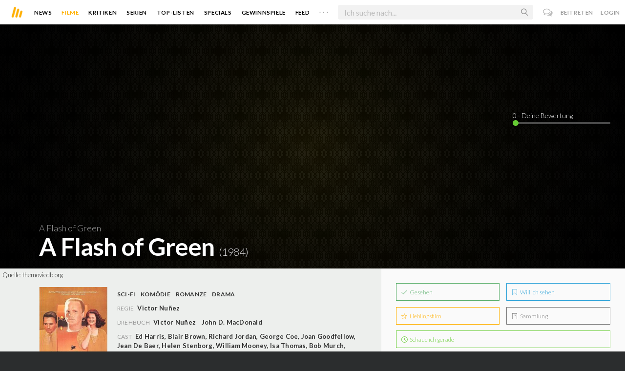

--- FILE ---
content_type: text/javascript; charset=utf-8
request_url: https://moviebreak.de/film/a-flash-of-green/ratings?_=1768705237436
body_size: 1226
content:
$('#movie-rating').html("<div class=\"movie-title-rating txt-shdw\">\n\n  <div id=\"movie-rating-users\">\n    \n<ul>\n  <li class=\"current-user-rating\">\n    <input type=\"text\" data-asset=\"Movie\" data-id=\"516cdaa937ce39bd9100509d\" id=\"user_rating\" name=\"example_name\" value=\"0\" style=\"display:none;\" />\n    <span class=\"rating-text\"><span id=\"display-rating-val\"><\/span> · Deine Bewertung<\/span>\n  <\/li>\n\n\n\n<\/ul>\n\n\n<script>\n  $(\".filled\").each(function(index){\n    $(this).data(\"origWidth\", $(this).width()).width(0).delay(1000 + index*500).animate({width: $(this).data(\"origWidth\")}, 1200);\n  });\n\n  var user_rating = $(\"#user_rating\").val();\n\n  $(\"#user_rating\").ionRangeSlider({\n    type: \"single\",\n    min: 0,\n    max: 10,\n    from: user_rating,\n    step: 0.5,\n    hide_min_max: true,\n\n    onStart: function(data) {\n      $(\"#display-rating-val\").text(data.from);\n    },\n    onChange: function(data) {\n      $(\"#display-rating-val\").text(data.from);\n    },\n    onFinish: function(data) {\n      var params = jQuery.param({\n        asset: $(\"#user_rating\").data(\"asset\"),\n        id: $(\"#user_rating\").data(\"id\"),\n        score: $(\"#user_rating\").val()\n      });\n\n      $.ajax({\n        type: \"POST\",\n        url: \"/ratings?\" + params,\n        dataType: \"script\"\n      }).complete(function() {})\n    }\n  });\n<\/script>\n  <\/div>\n\n<\/div>\n\n<script>\n  $(\'.async-circle\').circliful();\n<\/script>");